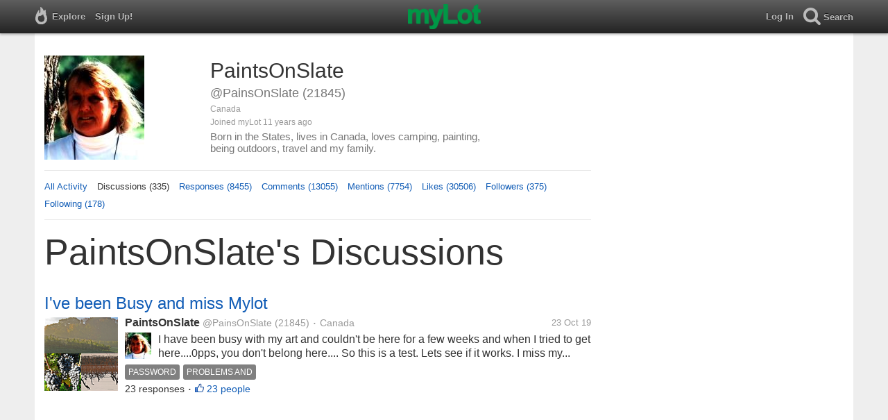

--- FILE ---
content_type: text/html; charset=utf-8
request_url: https://www.mylot.com/PainsOnSlate/posts
body_size: 54958
content:

<!DOCTYPE html>
<html>
<head>
    <title>myLot / @PainsOnSlate / Discussions</title>
    <meta charset="utf-8" />
    <meta name="viewport" content="width=device-width,initial-scale=1.0,user-scalable=0" />
    <meta http-equiv="content-language" content="en">
    <meta property="og:site_name" content="myLot" />
    <meta property="og:title" content="myLot / @PainsOnSlate / Discussions" />
    
    <meta name="description" content="This is PaintsOnSlate&#39;s user profile on myLot. Discussions, responses, comments, likes &amp; more." />
    <meta property="og:description" content="This is PaintsOnSlate&#39;s user profile on myLot. Discussions, responses, comments, likes &amp; more." />
    <meta property="og:image" content="https://img.mylot.com/220x150/2979634.jpeg" />

    <link href="/Content/cssResponsive?v=ejW_FyjyIF-glpL9atxbZ8tBc8yeIJGtGIq3cg-yznc1" rel="stylesheet"/>

    <script src="https://code.jquery.com/jquery-1.7.1.min.js"></script>
    <script src="https://code.jquery.com/ui/1.8.20/jquery-ui.min.js"></script>
    <script src="/bundles/mylotjs?v=vqpWxx3EJGWlvPNleBf8RW82ZOFZAuiwU703jIBhyEc1"></script>



        <script>
            window._SWP = {
                pid: 806,
                s1: '',
                s2: '',
                callback: function (result) {
                    if (result && result.success) {
                        if (result.newSubscription) {
                            ga('send', 'event', 'push', 'new subscription');
                        } else {
                            ga('send', 'event', 'push', 'already subscribed');
                        }
                    } else {
                        ga('send', 'event', 'push', 'subscription blocked');
                    }
                }
            };
        </script>
        <script src='https://pushtoast-a.akamaihd.net/2.0/sw.register.js'
                data-pta_domain='www.mylot.com'
                data-pta_owner='b9a1ebdcab65'
                data-pta_id-Site='21025'
                data-pta_webpushid='web.26.apple.com'>
        </script>
</head>
    <body>
        

<div id="top-container" class="top-container">
    <div id="top-nav-bar">
        <div id="menu-left">
            <ul>
                <li>
                    <div class="menu menu-explore">      
                        <div class="menu-nav-text">                      
                            Explore                           
                        </div>
                    </div>
                    <div class="menu-sub-container">
                        <a href="/explore/toprated">
                            <div class="menu-sub">
                                Top Rated Discussions
                            </div>
                        </a>
                        <a href="/explore/mostrecent">
                            <div class="menu-sub">
                                Most Recent Discussions
                            </div>
                        </a>
                        <a href="/explore/activity">
                            <div class="menu-sub">
                                Most Recent Activity
                            </div>
                        </a>
                        <a href="/explore/hot">
                            <div class="menu-sub">
                                Hot Discussions
                            </div>
                        </a>
                        <a href="/explore/newuser">
                            <div class="menu-sub">
                                New User Discussions
                            </div>
                        </a>
                        <a href="/explore/noresponses">
                            <div class="menu-sub menu-sub-divider">
                                Discussions w/ No Response
                            </div>
                        </a>
                        <a href="/mylot/help">
                            <div class="menu-sub">
                                Help
                            </div>
                        </a>
                        <a href="/mylot/help/faq">
                            <div class="menu-sub">
                                FAQ
                            </div>
                        </a>
                        <a href="/mylot/earnings">
                            <div class="menu-sub">
                                Earnings Program
                            </div>
                        </a>
                        <a href="/mylot/help/guidelines">
                            <div class="menu-sub">
                                Community Guidelines
                            </div>
                        </a>
                        <a href="/mylot/contact">
                            <div class="menu-sub">
                                Contact
                            </div>
                        </a>
                    </div>
                </li>
                <li>
                    <a rel="nofollow" href="/SignUp">
                        <div class="menu">
                            <div>
                                Sign Up!                         
                            </div>
                        </div>
                    </a>
                </li>                 
                <li>
                    <div id="mylotLogoDivLoggedIn">
                        <a href="/">
                            <img id="mylotlogo" src="/Content/images/myLotGreen.png" />
                            <img id="mylotlogoM" src="/Content/images/myLotGreenM.png" />
                        </a>
                    </div>
                </li>
            </ul>
        </div>
        <div id="menu-right">
            <ul>
                <li id="mnuLog">
                    <a rel="nofollow" href="#" onclick="onLogClk();return false">
                        <div class="menu">
                            <div>
                                Log In                        
                            </div>
                        </div>
                    </a>
                </li>
                <li id="menu-li-search">
                    <div class="menu menu-search"> 
                        <div class="menu-nav-text">                           
                            Search                     
                        </div>   
                    </div>
                    <div class="menu-sub-container-right-container" style="left:-84px !important;">
                        <div class="menu-sub-container-right">
                            <a rel="nofollow" href="#" onclick="onSearchMenuClick(1);return false">
                                <div class="menu-sub">
                                    Tagged Discussions
                                </div>
                            </a>
                            <a rel="nofollow" href="#" onclick="onSearchMenuClick(2);return false">
                                <div class="menu-sub">
                                    Tagged Responses
                                </div>
                            </a>
                            <a rel="nofollow" href="#" onclick="onSearchMenuClick(3);return false">
                                <div class="menu-sub">
                                    Tagged Comments
                                </div>
                            </a>
                            <a rel="nofollow" href="#" onclick="onSearchMenuClick(4);return false">
                                <div class="menu-sub menu-sub-divider">
                                    Tagged All Activity
                                </div>
                            </a>
                            <a rel="nofollow" href="#" onclick="onSearchMenuClick(5);return false">
                                <div class="menu-sub menu-sub-divider">
                                    Users
                                </div>
                            </a>
                            <a rel="nofollow" href="#" onclick="onSearchMenuClick(6);return false">
                                <div class="menu-sub">
                                    Full Text Discussions
                                </div>
                            </a>
                            <a rel="nofollow" href="#" onclick="onSearchMenuClick(7);return false">
                                <div class="menu-sub">
                                    Full Text Responses
                                </div>
                            </a>
                            <a rel="nofollow" href="#" onclick="onSearchMenuClick(8);return false">
                                <div class="menu-sub">
                                    Full Text Comments
                                </div>
                            </a>
                            <a rel="nofollow" href="#" onclick="onSearchMenuClick(9);return false">
                                <div class="menu-sub">
                                    Full Text All Activity
                                </div>
                            </a>
                        </div>
                    </div>
                </li>
                <li>
                    <form id="menu-searchform">
                        <input id="menu-searchbox" type="text" autocomplete="off" spellcheck="false" placeholder="Search" onkeydown="if (event.keyCode == 13) { onSearch(event); event.preventDefault(); return false; }">
                        <span style="float:right"><a id="menu-searchbox-close" href="#">X</a></span>
                    </form>
                </li>
            </ul>
        </div>
    </div>
</div>

<script src="/bundles/headerjs?v=4rQC2BHQ0SeJ_2qU6dvOxQ1-Ik10fkXbKWZoItLZqUA1"></script>

        <div id="mainCnt">
            <div>
                
                <div id="main2">
                    <div class="main">
                        


<div id="mainArea">

<div id="proAv">
    <img src='https://img.mylot.com/220x150/2979634.jpeg' />
</div>
<div id="proBlk">
    <div id="proInf">
        <div id="proRn">PaintsOnSlate</div>
        <div id="proUn">@PainsOnSlate (21845)</div>
        <div id="proLoc">Canada</div>
        <div id="proJnd">Joined myLot 11 years ago</div>
            <div id="proBio">Born in the States, lives in Canada, loves camping, painting, being outdoors, travel and my family.</div>
            
    </div>
</div>
<div id="proMnu">
    <div><a href="/PainsOnSlate">All Activity</a></div>
    <div>Discussions (335)</div>
    <div><a href="/PainsOnSlate/responses">Responses (8455)</a></div>
    <div><a href="/PainsOnSlate/comments">Comments (13055)</a></div>
    <div><a href="/PainsOnSlate/mentions">Mentions (7754)</a></div>
    <div><a href="/PainsOnSlate/likes">Likes (30506)</a></div>
    <div><a href="/PainsOnSlate/followers">Followers (375)</a></div>
    <div><a href="/PainsOnSlate/following">Following (178)</a></div>
</div>
<div id="messageThreads" style="display: none;margin-top:0px;padding-left:0px;padding-right:0px;padding-bottom:0px;padding-top:0px;max-width:550px;overflow-x:hidden;overflow-y:hidden;">
    <div class="messageThreads-thread" id="messageThread"> 
    </div>
    <div style="background-color:#f5f5f5;height:150px;border-top:1px solid #e8e8e8;padding-top:14px;">
        <textarea style="width:89%;height:56px;padding:9px;resize:none;margin-bottom:10px;margin-left:15px;" id="messageNew" name="messageNew"></textarea>
        <div style="width: 100%; height:28px;">
            <div style="float: right;margin-right:15px;">
                <img id="ajaxLoadImgMessageThreads" style="display: none" src="/Content/images/ajax-loader.gif" />
                <input id="messageThreadsSendButton" class="messageThreads-button" type="button" value="Send message" onclick="mylotDALCalls.onSendMessageClick();" />
            </div>
        </div>
    </div>
</div>        <h1 id="atvHed">PaintsOnSlate&#39;s Discussions</h1>
        <div id="atvItems">

    <div class='atvDiscTit'>
        <a href='/post/3314762/ive-been-busy-and-miss-mylot'>I&#39;ve been Busy and miss Mylot</a>
    </div>
    <div class='atvDiscArea'>
<div class='atvDiscImg '><a href='/post/3314762/ive-been-busy-and-miss-mylot'><img width='106' height='106' src='https://img.mylot.com/106x106/3080023.png'></a></div>        <div class='atvDiscBox'>
            <span class='atvDiscRn'><a href='/PainsOnSlate'>PaintsOnSlate</a></span>
            <span class='atvDiscUn'><a href='/PainsOnSlate'>@PainsOnSlate</a> (21845)</span>
            <span class='atvDiscLoc'><span class="bull">&bull;</span> Canada</span>
            <span class='atvDiscDat'>23 Oct 19</span>
            <div>
                <a href="/PainsOnSlate"><img height="38" width="38" class="atvAv" src="https://img.mylot.com/62x62/2979634.jpeg" /></a>
                    <a class="atvDiscDes" href='/post/3314762/ive-been-busy-and-miss-mylot'><div>I have been busy with my art and couldn't be here for a few weeks and when I tried to get here....0pps, you don't belong here....

So this is a test. Lets see if it works. I miss my friends and if you get to see this, I hope I can...</div></a>
            </div>
                <div class='atvDiscTag'>
<a rel='nofollow' href='/tag/password'><div class='actTag'>password</div></a><a rel='nofollow' href='/tag/problems-and'><div class='actTag'>problems&nbsp;and</div></a>                </div>
                            <div class='atvDiscResCnt'>
                    23 responses <span class="bull">&bull;</span>                </div>
                            <div class='atvDiscLik'>
                    <span onclick='onLikesClick(3,3314762)'>23 people</span>
                </div>

                                                            
        </div>
    </div>
            <div id="top-ad">
<script type='text/javascript'>
    var htmlt = "";
    if ($("#mainArea").width() > 728) {
        htmlt += "<iframe name='ad728x90' src='/Content/ads/tribal/728x90.html' width='728' height='90'></iframe>"
    }
    else {
        htmlt += "<iframe name='ad300x250' src='/Content/ads/tribal/300x250.html' width='300' height='250'></iframe>"
    }
    $("#top-ad").append(htmlt);
    mylotDAL.tribalCounter++;
</script>            </div>
    <div class='atvDiscTit'>
        <a href='/post/3295239/what-did-you-do-for-your-summer-respite'>What Did You Do For Your Summer Respite?</a>
    </div>
    <div class='atvDiscArea'>
<div class='atvDiscImg '><a href='/post/3295239/what-did-you-do-for-your-summer-respite'><img width='106' height='106' src='https://img.mylot.com/106x106/3066199.png'></a></div>        <div class='atvDiscBox'>
            <span class='atvDiscRn'><a href='/PainsOnSlate'>PaintsOnSlate</a></span>
            <span class='atvDiscUn'><a href='/PainsOnSlate'>@PainsOnSlate</a> (21845)</span>
            <span class='atvDiscLoc'><span class="bull">&bull;</span> Canada</span>
            <span class='atvDiscDat'>3 Aug 19</span>
            <div>
                <a href="/PainsOnSlate"><img height="38" width="38" class="atvAv" src="https://img.mylot.com/62x62/2979634.jpeg" /></a>
                    <a class="atvDiscDes" href='/post/3295239/what-did-you-do-for-your-summer-respite'><div>I know a lot of people don't do something special during the summer but I have for many years because when my sister and I were visiting our elder father years ago, he said at the dining table: “I want you two girls go up into the...</div></a>
            </div>
                <div class='atvDiscTag'>
<a rel='nofollow' href='/tag/summer'><div class='actTag'>summer</div></a><a rel='nofollow' href='/tag/vacation'><div class='actTag'>vacation</div></a><a rel='nofollow' href='/tag/rural'><div class='actTag'>rural</div></a><a rel='nofollow' href='/tag/quiet'><div class='actTag'>quiet</div></a>                </div>
                            <div class='atvDiscResCnt'>
                    13 responses <span class="bull">&bull;</span>                </div>
                            <div class='atvDiscLik'>
                    <span onclick='onLikesClick(3,3295239)'>12 people</span>
                </div>

                                                            
        </div>
    </div>
    <div class='atvDiscTit'>
        <a href='/post/3286955/wine-signs'>Wine Signs...</a>
    </div>
    <div class='atvDiscArea'>
<div class='atvDiscImg '><a href='/post/3286955/wine-signs'><img width='106' height='106' src='https://img.mylot.com/106x106/3059671.png'></a></div>        <div class='atvDiscBox'>
            <span class='atvDiscRn'><a href='/PainsOnSlate'>PaintsOnSlate</a></span>
            <span class='atvDiscUn'><a href='/PainsOnSlate'>@PainsOnSlate</a> (21845)</span>
            <span class='atvDiscLoc'><span class="bull">&bull;</span> Canada</span>
            <span class='atvDiscDat'>1 Jul 19</span>
            <div>
                <a href="/PainsOnSlate"><img height="38" width="38" class="atvAv" src="https://img.mylot.com/62x62/2979634.jpeg" /></a>
                    <a class="atvDiscDes" href='/post/3286955/wine-signs'><div>When I started painting I had several business that wanted my wine slate signs. Five wineries, that let people taste the wines and they have a huge area of interesting things to buy and they loved my signs.. 

I got really tired...</div></a>
            </div>
                <div class='atvDiscTag'>
<a rel='nofollow' href='/tag/roofing-slate'><div class='actTag'>roofing&nbsp;slate</div></a><a rel='nofollow' href='/tag/wine-signs'><div class='actTag'>wine&nbsp;signs</div></a><a rel='nofollow' href='/tag/local-winery'><div class='actTag'>local&nbsp;winery</div></a><a rel='nofollow' href='/tag/friends'><div class='actTag'>friends</div></a>                </div>
                            <div class='atvDiscResCnt'>
                    34 responses <span class="bull">&bull;</span>                </div>
                            <div class='atvDiscLik'>
                    <span onclick='onLikesClick(3,3286955)'>36 people</span>
                </div>

                                                            
        </div>
    </div>
    <div class='atvDiscTit'>
        <a href='/post/3282978/the-kingstons-womens-art-festival'>The Kingston&#39;s Womens Art Festival</a>
    </div>
    <div class='atvDiscArea'>
<div class='atvDiscImg '><a href='/post/3282978/the-kingstons-womens-art-festival'><img width='106' height='106' src='https://img.mylot.com/106x106/3056306.jpeg'></a></div>        <div class='atvDiscBox'>
            <span class='atvDiscRn'><a href='/PainsOnSlate'>PaintsOnSlate</a></span>
            <span class='atvDiscUn'><a href='/PainsOnSlate'>@PainsOnSlate</a> (21845)</span>
            <span class='atvDiscLoc'><span class="bull">&bull;</span> Canada</span>
            <span class='atvDiscDat'>14 Jun 19</span>
            <div>
                <a href="/PainsOnSlate"><img height="38" width="38" class="atvAv" src="https://img.mylot.com/62x62/2979634.jpeg" /></a>
                    <a class="atvDiscDes" href='/post/3282978/the-kingstons-womens-art-festival'><div>For many years I rented a spot in the Women's Art Festival. Lately I haven't been participating. My art is flying out of a store and keeping me busy  - too busy to make art for a show. 

My daughter lives near Kingston. So this...</div></a>
            </div>
                <div class='atvDiscTag'>
<a rel='nofollow' href='/tag/belly-dancer'><div class='actTag'>belly&nbsp;dancer</div></a><a rel='nofollow' href='/tag/art-show'><div class='actTag'>art&nbsp;show</div></a><a rel='nofollow' href='/tag/kingston'><div class='actTag'>kingston</div></a><a rel='nofollow' href='/tag/ontario'><div class='actTag'>ontario</div></a><a rel='nofollow' href='/tag/fun'><div class='actTag'>fun</div></a>                </div>
                            <div class='atvDiscResCnt'>
                    14 responses <span class="bull">&bull;</span>                </div>
                            <div class='atvDiscLik'>
                    <span onclick='onLikesClick(3,3282978)'>14 people</span>
                </div>

                                                            
        </div>
    </div>
    <div class='atvDiscTit'>
        <a href='/post/3280799/my-parents-loved-to-travel'>My Parents Loved To Travel</a>
    </div>
    <div class='atvDiscArea'>
<div class='atvDiscImg '><a href='/post/3280799/my-parents-loved-to-travel'><img width='106' height='106' src='https://img.mylot.com/106x106/3054600.jpeg'></a></div>        <div class='atvDiscBox'>
            <span class='atvDiscRn'><a href='/PainsOnSlate'>PaintsOnSlate</a></span>
            <span class='atvDiscUn'><a href='/PainsOnSlate'>@PainsOnSlate</a> (21845)</span>
            <span class='atvDiscLoc'><span class="bull">&bull;</span> Canada</span>
            <span class='atvDiscDat'>5 Jun 19</span>
            <div>
                <a href="/PainsOnSlate"><img height="38" width="38" class="atvAv" src="https://img.mylot.com/62x62/2979634.jpeg" /></a>
                    <a class="atvDiscDes" href='/post/3280799/my-parents-loved-to-travel'><div>When I was a kid our parents took is all over the north east of the USA. My parents had cousins and family all around from Maine down to New York. We also had relatives we got to meet on a trip to Maryland down to Florida when I...</div></a>
            </div>
                <div class='atvDiscTag'>
<a rel='nofollow' href='/tag/babies'><div class='actTag'>babies</div></a><a rel='nofollow' href='/tag/family'><div class='actTag'>family</div></a><a rel='nofollow' href='/tag/sliced'><div class='actTag'>sliced</div></a><a rel='nofollow' href='/tag/photos'><div class='actTag'>photos</div></a><a rel='nofollow' href='/tag/travel'><div class='actTag'>travel</div></a>                </div>
                            <div class='atvDiscResCnt'>
                    44 responses <span class="bull">&bull;</span>                </div>
                            <div class='atvDiscLik'>
                    <span onclick='onLikesClick(3,3280799)'>48 people</span>
                </div>

                                                            
        </div>
    </div>
    <div class='atvDiscTit'>
        <a href='/post/3276141/cemetery-road-by-greg-iles'>Cemetery Road by Greg Iles</a>
    </div>
    <div class='atvDiscArea'>
<div class='atvDiscImg '><a href='/post/3276141/cemetery-road-by-greg-iles'><img width='106' height='106' src='https://img.mylot.com/106x106/3050563.jpeg'></a></div>        <div class='atvDiscBox'>
            <span class='atvDiscRn'><a href='/PainsOnSlate'>PaintsOnSlate</a></span>
            <span class='atvDiscUn'><a href='/PainsOnSlate'>@PainsOnSlate</a> (21845)</span>
            <span class='atvDiscLoc'><span class="bull">&bull;</span> Canada</span>
            <span class='atvDiscDat'>21 May 19</span>
            <div>
                <a href="/PainsOnSlate"><img height="38" width="38" class="atvAv" src="https://img.mylot.com/62x62/2979634.jpeg" /></a>
                    <a class="atvDiscDes" href='/post/3276141/cemetery-road-by-greg-iles'><div>While I paint my graphics on the top of the roofing slate I use as my canvas, I listen to books on CD. I picked up Greg Iles book Cemetery Road from the Library and I am loving it, I want to hear more but I need a break. 

I like...</div></a>
            </div>
                <div class='atvDiscTag'>
<a rel='nofollow' href='/tag/library'><div class='actTag'>library</div></a><a rel='nofollow' href='/tag/author'><div class='actTag'>author</div></a><a rel='nofollow' href='/tag/greg-iles'><div class='actTag'>greg&nbsp;iles</div></a><a rel='nofollow' href='/tag/cemetery-road'><div class='actTag'>cemetery&nbsp;road</div></a><a rel='nofollow' href='/tag/painting'><div class='actTag'>painting</div></a>                </div>
                            <div class='atvDiscResCnt'>
                    12 responses <span class="bull">&bull;</span>                </div>
                            <div class='atvDiscLik'>
                    <span onclick='onLikesClick(3,3276141)'>13 people</span>
                </div>

                                                            
        </div>
    </div>
    <div class='atvDiscTit'>
        <a href='/post/3272563/the-worst-neighbor-we-ever-had'>The Worst Neighbor We Ever Had</a>
    </div>
    <div class='atvDiscArea'>
<div class='atvDiscImg '><a href='/post/3272563/the-worst-neighbor-we-ever-had'><img width='106' height='106' src='https://img.mylot.com/106x106/3047831.jpeg'></a></div>        <div class='atvDiscBox'>
            <span class='atvDiscRn'><a href='/PainsOnSlate'>PaintsOnSlate</a></span>
            <span class='atvDiscUn'><a href='/PainsOnSlate'>@PainsOnSlate</a> (21845)</span>
            <span class='atvDiscLoc'><span class="bull">&bull;</span> Canada</span>
            <span class='atvDiscDat'>6 May 19</span>
            <div>
                <a href="/PainsOnSlate"><img height="38" width="38" class="atvAv" src="https://img.mylot.com/62x62/2979634.jpeg" /></a>
                    <a class="atvDiscDes" href='/post/3272563/the-worst-neighbor-we-ever-had'><div>I enjoyed  "@VivaLaDani13"   post of noisy neighbors and it reminded me of our first home when we married 51 years ago... If I already told this story here on Mylot, I apologize. I looked for it and I couldn't find it.

My husband...</div></a>
            </div>
                <div class='atvDiscTag'>
<a rel='nofollow' href='/tag/bad-neighbor'><div class='actTag'>bad&nbsp;neighbor</div></a><a rel='nofollow' href='/tag/apartment-complex'><div class='actTag'>apartment&nbsp;complex</div></a><a rel='nofollow' href='/tag/noise'><div class='actTag'>noise</div></a><a rel='nofollow' href='/tag/police'><div class='actTag'>police</div></a>                </div>
                            <div class='atvDiscResCnt'>
                    18 responses <span class="bull">&bull;</span>                </div>
                            <div class='atvDiscLik'>
                    <span onclick='onLikesClick(3,3272563)'>21 people</span>
                </div>

                                                            
        </div>
    </div>
    <div class='atvDiscTit'>
        <a href='/post/3268204/niagara-peninsula-hawkwatch-open-house'>Niagara Peninsula Hawkwatch Open House</a>
    </div>
    <div class='atvDiscArea'>
<div class='atvDiscImg '><a href='/post/3268204/niagara-peninsula-hawkwatch-open-house'><img width='106' height='106' src='https://img.mylot.com/106x106/3044030.jpeg'></a></div>        <div class='atvDiscBox'>
            <span class='atvDiscRn'><a href='/PainsOnSlate'>PaintsOnSlate</a></span>
            <span class='atvDiscUn'><a href='/PainsOnSlate'>@PainsOnSlate</a> (21845)</span>
            <span class='atvDiscLoc'><span class="bull">&bull;</span> Canada</span>
            <span class='atvDiscDat'>17 Apr 19</span>
            <div>
                <a href="/PainsOnSlate"><img height="38" width="38" class="atvAv" src="https://img.mylot.com/62x62/2979634.jpeg" /></a>
                    <a class="atvDiscDes" href='/post/3268204/niagara-peninsula-hawkwatch-open-house'><div>It's a lot of fun to go to a hawk watch. I've gone many years. Its up on the mountain and in a park. It's a favorite place for me and my friends to visit all summer to walk the trails and see the view of Lake Ontario and other...</div></a>
            </div>
                <div class='atvDiscTag'>
<a rel='nofollow' href='/tag/grimsby'><div class='actTag'>grimsby</div></a><a rel='nofollow' href='/tag/hawkwatch'><div class='actTag'>hawkwatch</div></a><a rel='nofollow' href='/tag/park'><div class='actTag'>park</div></a><a rel='nofollow' href='/tag/on-the-mountain'><div class='actTag'>on&nbsp;the&nbsp;mountain</div></a>                </div>
                            <div class='atvDiscResCnt'>
                    10 responses <span class="bull">&bull;</span>                </div>
                            <div class='atvDiscLik'>
                    <span onclick='onLikesClick(3,3268204)'>9 people</span>
                </div>

                                                            
        </div>
    </div>
    <div class='atvDiscTit'>
        <a href='/post/3266275/i-think-spring-is-trying-to-come-to-canada'>I Think Spring Is Trying To Come to Canada</a>
    </div>
    <div class='atvDiscArea'>
<div class='atvDiscImg '><a href='/post/3266275/i-think-spring-is-trying-to-come-to-canada'><img width='106' height='106' src='https://img.mylot.com/106x106/3042470.png'></a></div>        <div class='atvDiscBox'>
            <span class='atvDiscRn'><a href='/PainsOnSlate'>PaintsOnSlate</a></span>
            <span class='atvDiscUn'><a href='/PainsOnSlate'>@PainsOnSlate</a> (21845)</span>
            <span class='atvDiscLoc'><span class="bull">&bull;</span> Canada</span>
            <span class='atvDiscDat'>9 Apr 19</span>
            <div>
                <a href="/PainsOnSlate"><img height="38" width="38" class="atvAv" src="https://img.mylot.com/62x62/2979634.jpeg" /></a>
                    <a class="atvDiscDes" href='/post/3266275/i-think-spring-is-trying-to-come-to-canada'><div>My porch windows were covered in condensation yesterday because the porch is cold and the outside was getting warmer. It was awesome.

I spend the day going outside without a coat. It really felt like spring.

The birds are...</div></a>
            </div>
                <div class='atvDiscTag'>
<a rel='nofollow' href='/tag/spring'><div class='actTag'>spring</div></a><a rel='nofollow' href='/tag/happy'><div class='actTag'>happy</div></a><a rel='nofollow' href='/tag/tired-of-snow'><div class='actTag'>tired&nbsp;of&nbsp;snow</div></a>                </div>
                            <div class='atvDiscResCnt'>
                    16 responses <span class="bull">&bull;</span>                </div>
                            <div class='atvDiscLik'>
                    <span onclick='onLikesClick(3,3266275)'>15 people</span>
                </div>

                                                            
        </div>
    </div>
    <div class='atvDiscTit'>
        <a href='/post/3264146/april-fool-came-a-day-early'>“April Fool” Came A Day Early</a>
    </div>
    <div class='atvDiscArea'>
<div class='atvDiscImg '><a href='/post/3264146/april-fool-came-a-day-early'><img width='106' height='106' src='https://img.mylot.com/106x106/3040865.png'></a></div>        <div class='atvDiscBox'>
            <span class='atvDiscRn'><a href='/PainsOnSlate'>PaintsOnSlate</a></span>
            <span class='atvDiscUn'><a href='/PainsOnSlate'>@PainsOnSlate</a> (21845)</span>
            <span class='atvDiscLoc'><span class="bull">&bull;</span> Canada</span>
            <span class='atvDiscDat'>31 Mar 19</span>
            <div>
                <a href="/PainsOnSlate"><img height="38" width="38" class="atvAv" src="https://img.mylot.com/62x62/2979634.jpeg" /></a>
                    <a class="atvDiscDes" href='/post/3264146/april-fool-came-a-day-early'><div>When I went to bed I fell asleep to the soft noise of rain on the roof of our house.

When I woke up at the crack of morning (about 5:30) I got up and went to the front of the house and was surprised to see so much snow. I was...</div></a>
            </div>
                <div class='atvDiscTag'>
<a rel='nofollow' href='/tag/snow'><div class='actTag'>snow</div></a><a rel='nofollow' href='/tag/winter'><div class='actTag'>winter</div></a><a rel='nofollow' href='/tag/surprise'><div class='actTag'>surprise</div></a><a rel='nofollow' href='/tag/spring'><div class='actTag'>spring</div></a>                </div>
                            <div class='atvDiscResCnt'>
                    13 responses <span class="bull">&bull;</span>                </div>
                            <div class='atvDiscLik'>
                    <span onclick='onLikesClick(3,3264146)'>11 people</span>
                </div>

                                                            
        </div>
    </div>
    <div class='atvDiscTit'>
        <a href='/post/3259332/winter-is-almost-gone-i-hope'>Winter is almost gone....I hope.</a>
    </div>
    <div class='atvDiscArea'>
<div class='atvDiscImg '><a href='/post/3259332/winter-is-almost-gone-i-hope'><img width='106' height='106' src='https://img.mylot.com/106x106/3036832.png'></a></div>        <div class='atvDiscBox'>
            <span class='atvDiscRn'><a href='/PainsOnSlate'>PaintsOnSlate</a></span>
            <span class='atvDiscUn'><a href='/PainsOnSlate'>@PainsOnSlate</a> (21845)</span>
            <span class='atvDiscLoc'><span class="bull">&bull;</span> Canada</span>
            <span class='atvDiscDat'>11 Mar 19</span>
            <div>
                <a href="/PainsOnSlate"><img height="38" width="38" class="atvAv" src="https://img.mylot.com/62x62/2979634.jpeg" /></a>
                    <a class="atvDiscDes" href='/post/3259332/winter-is-almost-gone-i-hope'><div>It was supposed to be a nasty night yesterday and it didn't happen. No Freezing Anything. 

My snow is almost gone, I can see my sad grass all over the place. I hope to see green on my yard soon. Also looking forward to my Tulips....</div></a>
            </div>
                <div class='atvDiscTag'>
<a rel='nofollow' href='/tag/winter'><div class='actTag'>winter</div></a><a rel='nofollow' href='/tag/spring'><div class='actTag'>spring</div></a><a rel='nofollow' href='/tag/photoscape'><div class='actTag'>photoscape</div></a><a rel='nofollow' href='/tag/photography'><div class='actTag'>photography</div></a><a rel='nofollow' href='/tag/wind'><div class='actTag'>wind</div></a>                </div>
                            <div class='atvDiscResCnt'>
                    18 responses <span class="bull">&bull;</span>                </div>
                            <div class='atvDiscLik'>
                    <span onclick='onLikesClick(3,3259332)'>18 people</span>
                </div>

                                                            
        </div>
    </div>
    <div class='atvDiscTit'>
        <a href='/post/3257205/i-m-still-tired-of-winter'>I’m Still Tired Of Winter..</a>
    </div>
    <div class='atvDiscArea'>
<div class='atvDiscImg '><a href='/post/3257205/i-m-still-tired-of-winter'><img width='106' height='106' src='https://img.mylot.com/106x106/3035200.jpeg'></a></div>        <div class='atvDiscBox'>
            <span class='atvDiscRn'><a href='/PainsOnSlate'>PaintsOnSlate</a></span>
            <span class='atvDiscUn'><a href='/PainsOnSlate'>@PainsOnSlate</a> (21845)</span>
            <span class='atvDiscLoc'><span class="bull">&bull;</span> Canada</span>
            <span class='atvDiscDat'>3 Mar 19</span>
            <div>
                <a href="/PainsOnSlate"><img height="38" width="38" class="atvAv" src="https://img.mylot.com/62x62/2979634.jpeg" /></a>
                    <a class="atvDiscDes" href='/post/3257205/i-m-still-tired-of-winter'><div>I will admit I liked yesterday. It was snowing but I was in my basement studio painting until a friend sent me a message and said go to a window. I did and it was magical. The snow was coming in very large flakes and there was not...</div></a>
            </div>
                <div class='atvDiscTag'>
<a rel='nofollow' href='/tag/winter'><div class='actTag'>winter</div></a><a rel='nofollow' href='/tag/snow'><div class='actTag'>snow</div></a><a rel='nofollow' href='/tag/cold'><div class='actTag'>cold</div></a><a rel='nofollow' href='/tag/spring'><div class='actTag'>spring</div></a>                </div>
                            <div class='atvDiscResCnt'>
                    22 responses <span class="bull">&bull;</span>                </div>
                            <div class='atvDiscLik'>
                    <span onclick='onLikesClick(3,3257205)'>21 people</span>
                </div>

                                                            
        </div>
    </div>
    <div class='atvDiscTit'>
        <a href='/post/3255575/the-biggest-snake-i-ever-saw'>The Biggest Snake I Ever Saw.</a>
    </div>
    <div class='atvDiscArea'>
<div class='atvDiscImg '><a href='/post/3255575/the-biggest-snake-i-ever-saw'><img width='106' height='106' src='https://img.mylot.com/106x106/3033920.png'></a></div>        <div class='atvDiscBox'>
            <span class='atvDiscRn'><a href='/PainsOnSlate'>PaintsOnSlate</a></span>
            <span class='atvDiscUn'><a href='/PainsOnSlate'>@PainsOnSlate</a> (21845)</span>
            <span class='atvDiscLoc'><span class="bull">&bull;</span> Canada</span>
            <span class='atvDiscDat'>24 Feb 19</span>
            <div>
                <a href="/PainsOnSlate"><img height="38" width="38" class="atvAv" src="https://img.mylot.com/62x62/2979634.jpeg" /></a>
                    <a class="atvDiscDes" href='/post/3255575/the-biggest-snake-i-ever-saw'><div>First I must say I am afraid of snakes...not little ones but the big ones make me think twice...

A few years ago I went with friends to an event for the communty. It was a fun place with all sorts of animals shown off and if you...</div></a>
            </div>
                <div class='atvDiscTag'>
<a rel='nofollow' href='/tag/snakes'><div class='actTag'>snakes</div></a><a rel='nofollow' href='/tag/afraid'><div class='actTag'>afraid</div></a><a rel='nofollow' href='/tag/fun-photo'><div class='actTag'>fun&nbsp;photo</div></a><a rel='nofollow' href='/tag/community-event'><div class='actTag'>community&nbsp;event</div></a>                </div>
                            <div class='atvDiscResCnt'>
                    19 responses <span class="bull">&bull;</span>                </div>
                            <div class='atvDiscLik'>
                    <span onclick='onLikesClick(3,3255575)'>18 people</span>
                </div>

                                                            
        </div>
    </div>
    <div class='atvDiscTit'>
        <a href='/post/3253933/im-getting-really-tired-of-white'>I&#39;m Getting Really Tired Of White</a>
    </div>
    <div class='atvDiscArea'>
<div class='atvDiscImg '><a href='/post/3253933/im-getting-really-tired-of-white'><img width='106' height='106' src='https://img.mylot.com/106x106/3032527.png'></a></div>        <div class='atvDiscBox'>
            <span class='atvDiscRn'><a href='/PainsOnSlate'>PaintsOnSlate</a></span>
            <span class='atvDiscUn'><a href='/PainsOnSlate'>@PainsOnSlate</a> (21845)</span>
            <span class='atvDiscLoc'><span class="bull">&bull;</span> Canada</span>
            <span class='atvDiscDat'>18 Feb 19</span>
            <div>
                <a href="/PainsOnSlate"><img height="38" width="38" class="atvAv" src="https://img.mylot.com/62x62/2979634.jpeg" /></a>
                    <a class="atvDiscDes" href='/post/3253933/im-getting-really-tired-of-white'><div>When we arrived home to Canada from Florida, we had our layers on and a good friend picked us up at the air port and took us home. It was cold. Our house had been taken care of by a good neighbor and it was waiting for us. We...</div></a>
            </div>
                <div class='atvDiscTag'>
<a rel='nofollow' href='/tag/winter'><div class='actTag'>winter</div></a><a rel='nofollow' href='/tag/snow'><div class='actTag'>snow</div></a><a rel='nofollow' href='/tag/cold'><div class='actTag'>cold</div></a><a rel='nofollow' href='/tag/spring'><div class='actTag'>spring</div></a><a rel='nofollow' href='/tag/ravine'><div class='actTag'>ravine</div></a>                </div>
                            <div class='atvDiscResCnt'>
                    15 responses <span class="bull">&bull;</span>                </div>
                            <div class='atvDiscLik'>
                    <span onclick='onLikesClick(3,3253933)'>15 people</span>
                </div>

                                                            
        </div>
    </div>
    <div class='atvDiscTit'>
        <a href='/post/3251691/ocala-florida'>Ocala, Florida</a>
    </div>
    <div class='atvDiscArea'>
<div class='atvDiscImg '><a href='/post/3251691/ocala-florida'><img width='106' height='106' src='https://img.mylot.com/106x106/3030446.jpeg'></a></div>        <div class='atvDiscBox'>
            <span class='atvDiscRn'><a href='/PainsOnSlate'>PaintsOnSlate</a></span>
            <span class='atvDiscUn'><a href='/PainsOnSlate'>@PainsOnSlate</a> (21845)</span>
            <span class='atvDiscLoc'><span class="bull">&bull;</span> Canada</span>
            <span class='atvDiscDat'>13 Feb 19</span>
            <div>
                <a href="/PainsOnSlate"><img height="38" width="38" class="atvAv" src="https://img.mylot.com/62x62/2979634.jpeg" /></a>
                    <a class="atvDiscDes" href='/post/3251691/ocala-florida'><div>It was and still is a horse country, you hear planes several times during the day flying in for buying and selling race horses.

My husbands sister lives in Ocala so we stopped and stayed with them before and after our vacation on...</div></a>
            </div>
                <div class='atvDiscTag'>
<a rel='nofollow' href='/tag/vacation'><div class='actTag'>vacation</div></a><a rel='nofollow' href='/tag/travel'><div class='actTag'>travel</div></a><a rel='nofollow' href='/tag/ocala'><div class='actTag'>ocala</div></a><a rel='nofollow' href='/tag/family'><div class='actTag'>family</div></a><a rel='nofollow' href='/tag/photo'><div class='actTag'>photo</div></a>                </div>
                            <div class='atvDiscResCnt'>
                    16 responses <span class="bull">&bull;</span>                </div>
                            <div class='atvDiscLik'>
                    <span onclick='onLikesClick(3,3251691)'>14 people</span>
                </div>

                                                            
        </div>
    </div>
    <div class='atvDiscTit'>
        <a href='/post/3245277/freezing-in-paridise'>Freezing in Paridise</a>
    </div>
    <div class='atvDiscArea'>
<div class='atvDiscImg '><a href='/post/3245277/freezing-in-paridise'><img width='106' height='106' src='https://img.mylot.com/106x106/3029937.jpeg'></a></div>        <div class='atvDiscBox'>
            <span class='atvDiscRn'><a href='/PainsOnSlate'>PaintsOnSlate</a></span>
            <span class='atvDiscUn'><a href='/PainsOnSlate'>@PainsOnSlate</a> (21845)</span>
            <span class='atvDiscLoc'><span class="bull">&bull;</span> Canada</span>
            <span class='atvDiscDat'>21 Jan 19</span>
            <div>
                <a href="/PainsOnSlate"><img height="38" width="38" class="atvAv" src="https://img.mylot.com/62x62/2979634.jpeg" /></a>
                    <a class="atvDiscDes" href='/post/3245277/freezing-in-paridise'><div>We arrived in the far south, on Marco Island on a beautiful day. Before coming here we spent a couple of weeks with my husband’s sisters place in the middle of the state of Florida. Got to see Mylots, Belle Star...

We moved on...</div></a>
            </div>
                <div class='atvDiscTag'>
<a rel='nofollow' href='/tag/winter'><div class='actTag'>winter</div></a><a rel='nofollow' href='/tag/vacation'><div class='actTag'>vacation</div></a><a rel='nofollow' href='/tag/travel'><div class='actTag'>travel</div></a><a rel='nofollow' href='/tag/sandy'><div class='actTag'>sandy</div></a>                </div>
                            <div class='atvDiscResCnt'>
                    16 responses <span class="bull">&bull;</span>                </div>
                            <div class='atvDiscLik'>
                    <span onclick='onLikesClick(3,3245277)'>17 people</span>
                </div>

                                                            
        </div>
    </div>
    <div class='atvDiscTit'>
        <a href='/post/3241521/looking-out-the-window'>Looking Out The Window</a>
    </div>
    <div class='atvDiscArea'>
<div class='atvDiscImg '><a href='/post/3241521/looking-out-the-window'><img width='106' height='106' src='https://img.mylot.com/106x106/3022033.png'></a></div>        <div class='atvDiscBox'>
            <span class='atvDiscRn'><a href='/PainsOnSlate'>PaintsOnSlate</a></span>
            <span class='atvDiscUn'><a href='/PainsOnSlate'>@PainsOnSlate</a> (21845)</span>
            <span class='atvDiscLoc'><span class="bull">&bull;</span> Canada</span>
            <span class='atvDiscDat'>6 Jan 19</span>
            <div>
                <a href="/PainsOnSlate"><img height="38" width="38" class="atvAv" src="https://img.mylot.com/62x62/2979634.jpeg" /></a>
                    <a class="atvDiscDes" href='/post/3241521/looking-out-the-window'><div>This morning I looked out because my husband was standing at the window and said Ruthie is back... two of them.

So we watched for a while. There was a young one that was huge one, so we thought she was looking for a birth place....</div></a>
            </div>
                <div class='atvDiscTag'>
<a rel='nofollow' href='/tag/raccoon'><div class='actTag'>raccoon</div></a><a rel='nofollow' href='/tag/ruthie'><div class='actTag'>ruthie</div></a><a rel='nofollow' href='/tag/pregnent'><div class='actTag'>pregnent</div></a><a rel='nofollow' href='/tag/backyard'><div class='actTag'>backyard</div></a>                </div>
                            <div class='atvDiscResCnt'>
                    13 responses <span class="bull">&bull;</span>                </div>
                            <div class='atvDiscLik'>
                    <span onclick='onLikesClick(3,3241521)'>13 people</span>
                </div>

                                                            
        </div>
    </div>
    <div class='atvDiscTit'>
        <a href='/post/3241476/a-happy-end-of-2018-and-hello-2019'>A Happy End Of 2018 and Hello 2019</a>
    </div>
    <div class='atvDiscArea'>
<div class='atvDiscImg '><a href='/post/3241476/a-happy-end-of-2018-and-hello-2019'><img width='106' height='106' src='https://img.mylot.com/106x106/3022001.png'></a></div>        <div class='atvDiscBox'>
            <span class='atvDiscRn'><a href='/PainsOnSlate'>PaintsOnSlate</a></span>
            <span class='atvDiscUn'><a href='/PainsOnSlate'>@PainsOnSlate</a> (21845)</span>
            <span class='atvDiscLoc'><span class="bull">&bull;</span> Canada</span>
            <span class='atvDiscDat'>6 Jan 19</span>
            <div>
                <a href="/PainsOnSlate"><img height="38" width="38" class="atvAv" src="https://img.mylot.com/62x62/2979634.jpeg" /></a>
                    <a class="atvDiscDes" href='/post/3241476/a-happy-end-of-2018-and-hello-2019'><div>One of the reasons I love Christmas is all my children show up at the same time and its so much fun to be with all of them again like when they were babes. Plus their partners...

The kids all in their 30's and 40's know there is...</div></a>
            </div>
                <div class='atvDiscTag'>
<a rel='nofollow' href='/tag/christmas'><div class='actTag'>christmas</div></a><a rel='nofollow' href='/tag/new-year'><div class='actTag'>new&nbsp;year</div></a><a rel='nofollow' href='/tag/children'><div class='actTag'>children</div></a><a rel='nofollow' href='/tag/holiday'><div class='actTag'>holiday</div></a>                </div>
                            <div class='atvDiscResCnt'>
                    13 responses <span class="bull">&bull;</span>                </div>
                            <div class='atvDiscLik'>
                    <span onclick='onLikesClick(3,3241476)'>11 people</span>
                </div>

                                                            
        </div>
    </div>
    <div class='atvDiscTit'>
        <a href='/post/3239585/speaking-of-driftwood'>Speaking of Driftwood...</a>
    </div>
    <div class='atvDiscArea'>
<div class='atvDiscImg '><a href='/post/3239585/speaking-of-driftwood'><img width='106' height='106' src='https://img.mylot.com/106x106/3020346.jpeg'></a></div>        <div class='atvDiscBox'>
            <span class='atvDiscRn'><a href='/PainsOnSlate'>PaintsOnSlate</a></span>
            <span class='atvDiscUn'><a href='/PainsOnSlate'>@PainsOnSlate</a> (21845)</span>
            <span class='atvDiscLoc'><span class="bull">&bull;</span> Canada</span>
            <span class='atvDiscDat'>29 Dec 18</span>
            <div>
                <a href="/PainsOnSlate"><img height="38" width="38" class="atvAv" src="https://img.mylot.com/62x62/2979634.jpeg" /></a>
                    <a class="atvDiscDes" href='/post/3239585/speaking-of-driftwood'><div>I made this big Santa years after we left the house on the shore of Lake Ontario.  While walking on the beach on Lake Ontario in a park in Hamilton I found a pretty big piece of drift wood. I took it home not knowing what I was...</div></a>
            </div>
                <div class='atvDiscTag'>
<a rel='nofollow' href='/tag/santa'><div class='actTag'>santa</div></a><a rel='nofollow' href='/tag/driftwood'><div class='actTag'>driftwood</div></a><a rel='nofollow' href='/tag/creatrivity'><div class='actTag'>creatrivity</div></a><a rel='nofollow' href='/tag/christmas'><div class='actTag'>christmas</div></a>                </div>
                            <div class='atvDiscResCnt'>
                    18 responses <span class="bull">&bull;</span>                </div>
                            <div class='atvDiscLik'>
                    <span onclick='onLikesClick(3,3239585)'>17 people</span>
                </div>

                                                            
        </div>
    </div>
    <div class='atvDiscTit'>
        <a href='/post/3236761/santa-clause'>Santa Clause</a>
    </div>
    <div class='atvDiscArea'>
<div class='atvDiscImg '><a href='/post/3236761/santa-clause'><img width='106' height='106' src='https://img.mylot.com/106x106/3017915.jpeg'></a></div>        <div class='atvDiscBox'>
            <span class='atvDiscRn'><a href='/PainsOnSlate'>PaintsOnSlate</a></span>
            <span class='atvDiscUn'><a href='/PainsOnSlate'>@PainsOnSlate</a> (21845)</span>
            <span class='atvDiscLoc'><span class="bull">&bull;</span> Canada</span>
            <span class='atvDiscDat'>17 Dec 18</span>
            <div>
                <a href="/PainsOnSlate"><img height="38" width="38" class="atvAv" src="https://img.mylot.com/62x62/2979634.jpeg" /></a>
                    <a class="atvDiscDes" href='/post/3236761/santa-clause'><div>When we moved to Canada we were not landed (a legal term), John had a job that brought us to Canada but I could not work. We lived on the shore of Lake Ontario and I often walked the beach to see what I could find. 

One day I...</div></a>
            </div>
                <div class='atvDiscTag'>
<a rel='nofollow' href='/tag/creativity'><div class='actTag'>creativity</div></a><a rel='nofollow' href='/tag/crafts'><div class='actTag'>crafts</div></a><a rel='nofollow' href='/tag/christmas'><div class='actTag'>christmas</div></a><a rel='nofollow' href='/tag/santa'><div class='actTag'>santa</div></a>                </div>
                            <div class='atvDiscResCnt'>
                    16 responses <span class="bull">&bull;</span>                </div>
                            <div class='atvDiscLik'>
                    <span onclick='onLikesClick(3,3236761)'>15 people</span>
                </div>

                                                            
        </div>
    </div>
<div class="atvLoad" id="load105856982">
    <img src="/Content/images/loading.gif" />
</div>
<script type="text/javascript">
    isMoreResults = Boolean("True");
    startActionId = "105856982";
    tagName = "";
</script>    </div>
</div>
<div id="popLik" title="Likes"></div>


                    </div>
                    <div id="rrAtv">
                        


<div id="adRR1">
    <iframe src='/Content/ads/senRR1.html' style="margin-left:18px;" width='300' height='250'></iframe>
</div>
<div id="adRR2">
</div>
<div id="adRR"></div>
<span id="adRRbot"></span>
                    </div>
                </div>
            </div>
        </div>
        
    <script type="text/javascript">
        var token = "";
        var svcUrl = "https://api.mylot.com/ApiService.svc";
        var loggedInUserId = parseInt("-1");
        var likedUserCount = "100";
        var activityTypeId = "103";
        var startActionId = "105856982";
        var isMoreResults = Boolean("True");
        var tagName = "";
        var profUN = "painsonslate";
    </script>

    <script src="/bundles/activityresponsivejs?v=WoVfHykRjYbD5BgyOtbTjuHxW_pm07hIphMTRJRNvF01"></script>





<script type="text/javascript">
    if (parseInt("-1") != -1)
        var userAvatar = "<img class='messageThreads-avatar' src='https://img.mylot.com/30x30/-1'>";
    else
        var userAvatar = "<img class='messageThreads-avatar' height=30 width=30 src='/Content/images/avatar.gif'>"

    var messageThreadCount = parseInt(20);

    //leave in
    var canMessage;
    var userId;
    var statusId;
    var avatarImageId;
    var avatarExtension;
    var realName;
    var counter = 0;
    var loggedInUserId = parseInt(-1);
    var profileUserId = parseInt("1386399"); 
    var token = "";
    var svcUrl = "https://api.mylot.com/ApiService.svc";
    
    var isFollowingProfileUser = mylotUtils.parseBool("False");
    var isBlockingProfileUser = mylotUtils.parseBool("False");
    var isFollowingCallingUser = mylotUtils.parseBool("False");
    var showMessageButton = true;

    if (parseInt("1") == 3)
        showMessageButton = false;

    if (parseInt("1") == 2 && !isFollowingCallingUser)
        showMessageButton = false;

</script>

<script src="/bundles/profilejs?v=VTuJGw_9JqYS1YWhJVfm3gmzK1XMWt1VpG0HjLW82XA1"></script>

        <script type="text/javascript" src="//www.googleadservices.com/pagead/conversion.js"></script>
            
    </body>
</html>
